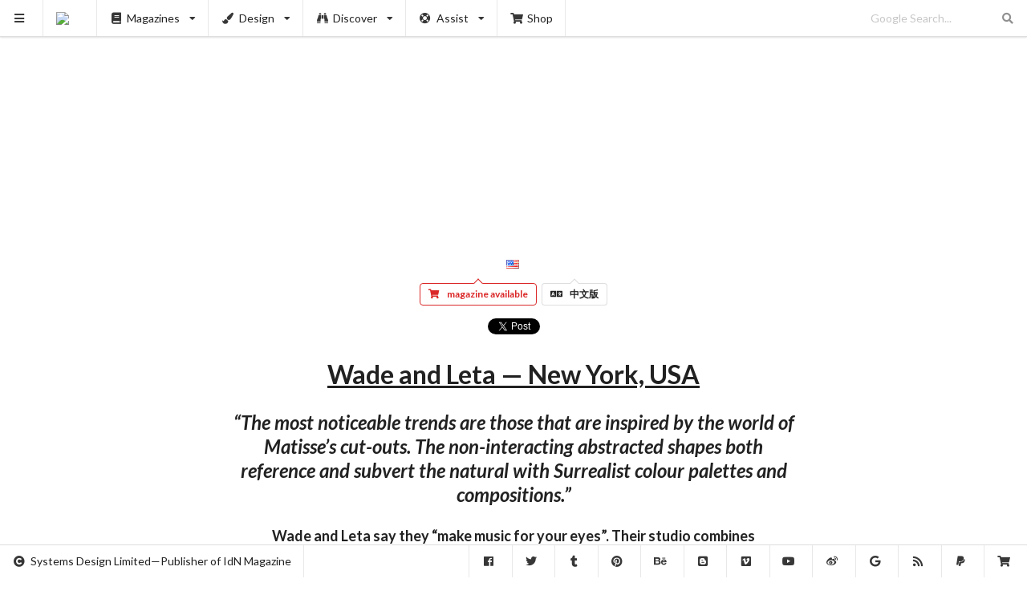

--- FILE ---
content_type: text/html; charset=UTF-8
request_url: https://www.idnworld.com/creators/WadeLeta
body_size: 4896
content:
<!DOCTYPE html>
<html lang="en">
<head>
	<meta charset="utf-8"><meta http-equiv="X-UA-Compatible" content="IE=edge"><meta name="viewport" content="width=device-width,initial-scale=1"><title>Wade and Leta — New York, USA</title><meta name="description" content="“The most noticeable trends are those that are inspired by the world of Matisse’s cut-outs. The non-interacting abstracted shapes both reference and subvert the natural with Surrealist colour palettes and compositions.”"><link rel="canonical" href="https://www.idnworld.com/creators/WadeLeta"><link rel="alternate" href="https://www.idnworld.com/creators/WadeLeta" hreflang="en"><link rel="alternate" href="https://cn.idnworld.com/creators/WadeLeta" hreflang="zh-Hant"><link rel="alternate" href="https://www.idnworld.com/creators/WadeLeta" hreflang="x-default"><meta property="og:url" content="https://www.idnworld.com/creators/WadeLeta"><meta property="og:title" content="Wade and Leta — New York, USA"><meta property="og:description" content="“The most noticeable trends are those that are inspired by the world of Matisse’s cut-outs. The non-interacting abstracted shapes both reference and subvert the natural with Surrealist colour palettes and compositions.”"><meta property="og:image" content="https://sd.idnworld.com/creators/files/v28n1/WadeLeta/600w.jpg"><meta property="og:image:type" content="image/jpeg"><meta property="og:site_name" content="IdN™"><meta property="og:locale" content="en_US"><meta property="og:locale:alternate" content="zh_HK"><meta property="fb:app_id" content="684122361619268"><meta property="og:type" content="article"><meta property="article:author" content="IdN™ Magazine"><meta property="article:published_time" content="2022-09-04T21:02:07+0000"><link rel="me" href="https://twitter.com/idnworld"><meta name="twitter:card" content="summary_large_image"><meta name="twitter:site" content="@idnworld"><meta name="twitter:creator" content="@idnworld"><meta name="twitter:title" content="Wade and Leta — New York, USA"><meta name="twitter:description" content="“The most noticeable trends are those that are inspired by the world of Matisse’s cut-outs. The non-interacting abstracted shapes both reference and subvert the natural with Surrealist colour palettes and compositions.”"><meta name="twitter:image" content="https://sd.idnworld.com/creators/files/v28n1/WadeLeta/600w.jpg"><link rel="icon" href="https://sd.idnworld.com/_branch/charlie/icons/icon-16x16.png" type="image/png" sizes="16x16"><link rel="icon" href="https://sd.idnworld.com/_branch/charlie/icons/icon-32x32.png" type="image/png" sizes="32x32"><link rel="icon" href="https://sd.idnworld.com/_branch/charlie/icons/icon-64x64.png" type="image/png" sizes="64x64"><link rel="icon" href="https://sd.idnworld.com/_branch/charlie/icons/icon-96x96.png" type="image/png" sizes="96x96"><link rel="icon" href="https://sd.idnworld.com/_branch/charlie/icons/icon-128x128.png" type="image/png" sizes="128x128"><link rel="apple-touch-icon" href="https://sd.idnworld.com/_branch/charlie/icons/apple-57x57.png" type="image/png" sizes="57x57"><link rel="apple-touch-icon" href="https://sd.idnworld.com/_branch/charlie/icons/apple-72x72.png" type="image/png" sizes="72x72"><link rel="apple-touch-icon" href="https://sd.idnworld.com/_branch/charlie/icons/apple-120x120.png" type="image/png" sizes="120x120"><link rel="apple-touch-icon" href="https://sd.idnworld.com/_branch/charlie/icons/apple-152x152.png" type="image/png" sizes="152x152"><link rel="apple-touch-icon" href="https://sd.idnworld.com/_branch/charlie/icons/apple-167x167.png" type="image/png" sizes="167x167"><link rel="apple-touch-icon" href="https://sd.idnworld.com/_branch/charlie/icons/apple-180x180.png" type="image/png" sizes="180x180"><link rel="icon" href="https://sd.idnworld.com/_branch/charlie/icons/favicon-16x16.ico" type="image/x-icon" sizes="16x16"><link rel="icon" href="https://sd.idnworld.com/_branch/charlie/icons/favicon-24x24.ico" type="image/x-icon" sizes="24x24"><link rel="icon" href="https://sd.idnworld.com/_branch/charlie/icons/favicon-32x32.ico" type="image/x-icon" sizes="32x32"><link rel="icon" href="https://sd.idnworld.com/_branch/charlie/icons/favicon-48x48.ico" type="image/x-icon" sizes="48x48"><link rel="icon" href="https://sd.idnworld.com/_branch/charlie/icons/favicon-64x64.ico" type="image/x-icon" sizes="64x64"><link rel="icon" href="https://sd.idnworld.com/_branch/charlie/icons/favicon-96x96.ico" type="image/x-icon" sizes="96x96"><link rel="icon" href="https://sd.idnworld.com/_branch/charlie/icons/favicon-128x128.ico" type="image/x-icon" sizes="128x128"><link rel="icon" href="https://sd.idnworld.com/_branch/charlie/icons/favicon-256x256.ico" type="image/x-icon" sizes="256x256"><link rel="icon" href="https://sd.idnworld.com/_branch/charlie/icons/favicon-512x512.ico" type="image/x-icon" sizes="512x512"><meta name="msapplication-square70x70logo" content="https://sd.idnworld.com/_branch/charlie/icons/mstile-70x70.png"><meta name="msapplication-square150x150logo" content="https://sd.idnworld.com/_branch/charlie/icons/mstile-150x150.png"><meta name="msapplication-square310x310logo" content="https://sd.idnworld.com/_branch/charlie/icons/mstile-310x310.png"><meta name="msapplication-TileImage" content="https://sd.idnworld.com/_branch/charlie/icons/mstile-270x270.png"><meta name="msapplication-TileColor" content="#343a40"><link rel="manifest" href="/site.webmanifest" type="application/manifest+json"><meta name="theme-color" content="#343a40"><link rel="alternate" type="application/rss+xml" title="IdN™ RSS" href="https://feeds.feedburner.com/idnworld"><link rel="alternate" type="application/rss+xml" title="IdN™ Proshop" href="https://feeds.feedburner.com/idnshop"><link rel="stylesheet" href="https://cdnjs.cloudflare.com/ajax/libs/semantic-ui/2.5.0/semantic.min.css" integrity="sha512-KXol4x3sVoO+8ZsWPFI/r5KBVB/ssCGB5tsv2nVOKwLg33wTFP3fmnXa47FdSVIshVTgsYk/1734xSk9aFIa4A==" crossorigin="anonymous" referrerpolicy="no-referrer"><link rel="stylesheet" href="https://cdnjs.cloudflare.com/ajax/libs/slick-carousel/1.8.1/slick.min.css" integrity="sha512-yHknP1/AwR+yx26cB1y0cjvQUMvEa2PFzt1c9LlS4pRQ5NOTZFWbhBig+X9G9eYW/8m0/4OXNx8pxJ6z57x0dw==" crossorigin="anonymous" referrerpolicy="no-referrer"><link rel="stylesheet" href="https://cdnjs.cloudflare.com/ajax/libs/slick-carousel/1.8.1/slick-theme.min.css" integrity="sha512-17EgCFERpgZKcm0j0fEq1YCJuyAWdz9KUtv1EjVuaOz8pDnh/0nZxmU6BBXwaaxqoi9PQXnRWqlcDB027hgv9A==" crossorigin="anonymous" referrerpolicy="no-referrer"><link rel="stylesheet" href="https://sd.idnworld.com/_branch/charlie/styles/250512.min.css"><!--Sunday, 18-Jan-26 16:55:49 HKT--></head>
<body>
<script async src="https://pagead2.googlesyndication.com/pagead/js/adsbygoogle.js?client=ca-pub-7469079266154576" crossorigin="anonymous"></script><div class="ui sidebar vertical menu"><a class="item" href="https://shop.idnworld.com/product/subscription/" target="_blank"><i class="shipping fast icon"></i>Magazine Subscription<br><small>Subscribe to IdN Magazine in print</small><br><br><img class="ui fluid image" src="https://sd.idnworld.com/_branch/charlie/promo/30n3/30n3_en_Subscription_promo.webp"></a><div class="item"><i class="book icon"></i>Buy Magazines<br><div class="menu"><a class="item" href="https://shop.idnworld.com/category/magazines/idn/" target="_blank"><img src="https://sd.idnworld.com/_branch/charlie/logos/side_idn.png"></a><a class="item" href="https://shop.idnworld.com/category/publications/idn-extra/" target="_blank"><img src="https://sd.idnworld.com/_branch/charlie/logos/side_extra.png"></a><a class="item" href="https://shop.idnworld.com/category/publications/idnpro/" target="_blank"><img src="https://sd.idnworld.com/_branch/charlie/logos/side_idnpro.png"></a><a class="item" href="https://shop.idnworld.com/category/magazines/alix/" target="_blank"><img src="https://sd.idnworld.com/_branch/charlie/logos/side_alix.png"></a><a class="item" href="https://shop.idnworld.com/category/magazines/cercle/" target="_blank"><img src="https://sd.idnworld.com/_branch/charlie/logos/side_cercle.png"></a><a class="item" href="https://shop.idnworld.com/category/magazines/adbusters/" target="_blank"><img src="https://sd.idnworld.com/_branch/charlie/logos/side_adbusters.png"></a><a class="item" href="https://shop.idnworld.com/category/magazines/makeshift/" target="_blank"><img src="https://sd.idnworld.com/_branch/charlie/logos/side_makeshift.png"></a><a class="item" href="https://shop.idnworld.com/category/magazines/colors/" target="_blank"><img src="https://sd.idnworld.com/_branch/charlie/logos/side_colors.png"></a></div></div><a class="item" href="/creators/"><i class="users icon"></i>Creators<br><small>The who’s who of design &amp; the industry</small></a><a class="item" href="/onair/"><i class="record icon"></i>Onair<br><small>Playing all-good visual mixtapes all-the-time</small></a><a class="item" href="/potm/"><i class="announcement icon"></i>POTM<br><small>Pick of the Month</small></a><a class="item" href="/automat/"><i class="trophy icon"></i>Automat<br><small>Discovering indie designer products</small></a><a class="item" href="/imprints/"><i class="barcode icon"></i>Imprints<br><small>A publication/print design library</small></a><a class="item" href="/fashion/"><i class="star icon"></i>Fashion<br><small>Fashion trends at a glance</small></a><a class="item" href="/architecture/"><i class="building icon"></i>Architecture<br><small>When forms follow functions</small></a><a class="item" href="/events/"><i class="taxi icon"></i>Events<br><small>Must-visit listing of creative events</small></a><a class="item" href="/education/"><i class="student icon"></i>Education<br><small>Educating tomorrow’s design practitioners</small></a><a class="item" href="/places/"><i class="marker icon"></i>Places<br><small>Directory of places for creatives</small></a><a class="item" href="/heal/"><i class="medkit icon"></i>Heal the World<br><small>Heal the world with visual communications</small></a><a class="item" href="/conferences/"><i class="comment icon"></i>Conferences<br><small>Stellar collection of creative iconoclasts</small></a><a class="item" href="/country/"><i class="world icon"></i>Country<br><small>Designers’ guide to major cities worldwide</small></a><a class="item" href="/jpeg/"><i class="image icon"></i>Jpeg<br><small>The never-ending scroll of jpeg</small></a><a class="item" href="https://shop.idnworld.com/" target="_blank"><i class="shop icon"></i>Proshop<br><small>Wider creative resources for designers</small></a><div class="item"><a href="https://shop.idnworld.com/product/v30n3/" target="_blank"><img class="ui fluid image" src="https://sd.idnworld.com/_branch/charlie/promo/30n3/30n3_en_Coverfront_promo.webp"></a></div><div class="item"><i class="newspaper icon"></i>Subscribe to Newsletter<br><small>Served monthly. Absolutely Free!</small><br><br><script async src="https://joinlist.com/f/aad46952"></script></div><div class="item"><i class="info circle icon"></i>Information<br><div class="menu"><a class="item" href="/contact/"><i class="fax icon"></i>Contact</a><a class="item" href="/stockist/"><i class="tags icon"></i>Stockist</a><a class="item" href="/faq/"><i class="comments icon"></i>FAQ</a></div></div><div class="item"><i class="translate icon"></i>Language<br><div class="menu"><a class="item" href="https://www.idnworld.com/">English</a><a class="item" href="https://cn.idnworld.com/">中文版</a></div></div></div><div class="ui top fixed compact menu"><a class="item" id="myHambuger"><i class="sidebar icon"></i></a><a class="item" href="/"><img src="https://sd.idnworld.com/_branch/charlie/logos/top_idn.png"></a><div class="ui simple dropdown item"><i class="book icon"></i>Magazines<i class="dropdown icon"></i><div class="menu"><a class="item" href="/mags/"><img src="https://sd.idnworld.com/_branch/charlie/logos/side_idn.png"></a><a class="item" href="/extra/"><img src="https://sd.idnworld.com/_branch/charlie/logos/side_extra.png"></a><a class="item" href="/idnpro/"><img src="https://sd.idnworld.com/_branch/charlie/logos/side_idnpro.png"></a><a class="item" href="/makeshift/"><img src="https://sd.idnworld.com/_branch/charlie/logos/side_makeshift.png"></a><a class="item" href="/adbusters/"><img src="https://sd.idnworld.com/_branch/charlie/logos/side_adbusters.png"></a><a class="item" href="/colors/"><img src="https://sd.idnworld.com/_branch/charlie/logos/side_colors.png"></a></div></div><div class="ui simple dropdown item"><i class="paint brush icon"></i>Design<i class="dropdown icon"></i><div class="menu"><a class="item" href="/onair/"><i class="record icon"></i>Motion Graphics</a><a class="item" href="/automat/"><i class="trophy icon"></i>Product Design</a><a class="item" href="/imprints/"><i class="barcode icon"></i>Publication Design</a><a class="item" href="/fashion/"><i class="star icon"></i>Fashion &amp; Accessories</a><a class="item" href="/architecture/"><i class="building icon"></i>Architecture &amp; Interiors</a></div></div><div class="ui simple dropdown item"><i class="find icon"></i>Discover<i class="dropdown icon"></i><div class="menu"><a class="item" href="/creators/"><i class="users icon"></i>Creators &amp; Studios</a><a class="item" href="/events/"><i class="taxi icon"></i>Events Listing</a><a class="item" href="/potm/"><i class="announcement icon"></i>Pick of the Month</a><a class="item" href="/education/"><i class="student icon"></i>Design Education</a><a class="item" href="/places/"><i class="marker icon"></i>Creative Places</a><a class="item" href="/heal/"><i class="medkit icon"></i>Heal The World</a><a class="item" href="/conferences/"><i class="comment icon"></i>IdN Conferences</a></div></div><div class="ui simple dropdown item"><i class="life ring icon"></i>Assist<i class="dropdown icon"></i><div class="menu"><a class="item" href="/country/"><i class="world icon"></i>Creative Country</a><a class="item" href="/jpeg/"><i class="image icon"></i>Jpeg Gallery</a><a class="item" href="/news/"><i class="newspaper icon"></i>Newsletter</a></div></div><a class="item" href="https://shop.idnworld.com/" target="_blank"><i class="shop icon"></i>Shop</a><div class="right menu"><div class="item"><form action="https://www.google.com/cse" method="get"><div class="ui transparent icon input"><input type="hidden" name="cx" value="partner-pub-7469079266154576:5272980560"> <input type="hidden" name="ie" value="UTF-8"> <input type="text" name="q" placeholder="Google Search..."><i class="search link icon"></i></div></form></div></div></div><div class="ui bottom fixed menu" id="myBottomNav"><div class="item"><i class="copyright icon"></i>Systems Design Limited—Publisher of IdN Magazine</div><div class="right menu"><a class="item" href="https://www.facebook.com/idnworld" target="_blank"><i class="facebook icon"></i></a><a class="item" href="https://x.com/idnworld" target="_blank"><i class="twitter icon"></i></a><a class="item" href="https://idnworld.tumblr.com/" target="_blank"><i class="tumblr icon"></i></a><a class="item" href="https://pinterest.com/idnworld/" target="_blank"><i class="pinterest icon"></i></a><a class="item" href="https://www.behance.net/idn" target="_blank"><i class="behance icon"></i></a><a class="item" href="https://idnworld.blogspot.com/" target="_blank"><i class="blogger icon"></i></a><a class="item" href="https://vimeo.com/idnworld" target="_blank"><i class="vimeo icon"></i></a><a class="item" href="https://www.youtube.com/@idnmagazine" target="_blank"><i class="youtube icon"></i></a><a class="item" href="https://www.weibo.com/idnworld" target="_blank"><i class="weibo icon"></i></a><a class="item" href="https://www.google.com/cse/publicurl?cx=partner-pub-7469079266154576:5272980560" target="_blank"><i class="google icon"></i></a><a class="item" href="https://feeds.feedburner.com/idnworld" target="_blank"><i class="rss icon"></i></a><a class="item" href="https://paypal.me/idnworld" target="_blank"><i class="paypal icon"></i></a><a class="item" href="https://shop.idnworld.com/" target="_blank"><i class="shop icon"></i></a></div></div><div class="pusher" id="myPusher"> <div class="ui container"><div class="ui centered ad" style="margin-bottom:1.5em"> <ins class="adsbygoogle" style="display:block" data-ad-client="ca-pub-7469079266154576" data-ad-slot="1304314989" data-ad-format="auto" data-full-width-responsive="true"></ins><script>(adsbygoogle=window.adsbygoogle||[]).push({})</script> </div></div> <div class="mySlick">  <div><img class="ui centered image" data-lazy="https://sd.idnworld.com/creators/files/v28n1/WadeLeta/calmpunk-C_P_MUSIC_TO_YOUR_EYES_05_tiff.jpg"></div>  <div><img class="ui centered image" data-lazy="https://sd.idnworld.com/creators/files/v28n1/WadeLeta/calmpunk-C_P_MUSIC_TO_YOUR_EYES_01_tiff.jpg"></div>  <div><img class="ui centered image" data-lazy="https://sd.idnworld.com/creators/files/v28n1/WadeLeta/calmpunk-C_P_MUSIC_TO_YOUR_EYES_09_tiff.jpg"></div>  <div><img class="ui centered image" data-lazy="https://sd.idnworld.com/creators/files/v28n1/WadeLeta/calmpunk-C_P_MUSIC_TO_YOUR_EYES_11_tiff.jpg"></div>  <div><img class="ui centered image" data-lazy="https://sd.idnworld.com/creators/files/v28n1/WadeLeta/calmpunk-C_P_MUSIC_TO_YOUR_EYES_16_tiff.jpg"></div>  <div><img class="ui centered image" data-lazy="https://sd.idnworld.com/creators/files/v28n1/WadeLeta/calmpunk-C_P_MUSIC_TO_YOUR_EYES_19_tiff.jpg"></div>  <div><img class="ui centered image" data-lazy="https://sd.idnworld.com/creators/files/v28n1/WadeLeta/calmpunk-C_P_MUSIC_TO_YOUR_EYES_20_tiff.jpg"></div>  <div><img class="ui centered image" data-lazy="https://sd.idnworld.com/creators/files/v28n1/WadeLeta/seaport-SEAPORT_DISTRICT_01_tif.jpg"></div>  <div><img class="ui centered image" data-lazy="https://sd.idnworld.com/creators/files/v28n1/WadeLeta/seaport-SEAPORT_DISTRICT_09_tif.jpg"></div>  <div><img class="ui centered image" data-lazy="https://sd.idnworld.com/creators/files/v28n1/WadeLeta/seaport-SEAPORT_DISTRICT_16_tif.jpg"></div>  <div><img class="ui centered image" data-lazy="https://sd.idnworld.com/creators/files/v28n1/WadeLeta/seaport-SEAPORT_DISTRICT_17_tif.jpg"></div>  <div><img class="ui centered image" data-lazy="https://sd.idnworld.com/creators/files/v28n1/WadeLeta/seaport-SEAPORT_DISTRICT_20_tif.jpg"></div>  <div><img class="ui centered image" data-lazy="https://sd.idnworld.com/creators/files/v28n1/WadeLeta/seaport-SEAPORT_DISTRICT_21_tif.jpg"></div>  <div><img class="ui centered image" data-lazy="https://sd.idnworld.com/creators/files/v28n1/WadeLeta/seaport-SEAPORT_DISTRICT_22_tif.jpg"></div>  <div><img class="ui centered image" data-lazy="https://sd.idnworld.com/creators/files/v28n1/WadeLeta/seaport-SEAPORT_DISTRICT_23_tif.jpg"></div>  <div><img class="ui centered image" data-lazy="https://sd.idnworld.com/creators/files/v28n1/WadeLeta/showfields-SHOWFIELDS_WADEANDLETA_05_tif.jpg"></div>  <div><img class="ui centered image" data-lazy="https://sd.idnworld.com/creators/files/v28n1/WadeLeta/showfields-SHOWFIELDS_WADEANDLETA_08_tif.jpg"></div>  <div><img class="ui centered image" data-lazy="https://sd.idnworld.com/creators/files/v28n1/WadeLeta/showfields-SHOWFIELDS_WADEANDLETA_11_tif.jpg"></div>  <div><img class="ui centered image" data-lazy="https://sd.idnworld.com/creators/files/v28n1/WadeLeta/taubmans-02_CHROMATIC_JOY_WEBSITE_01_tiff.jpg"></div>  <div><img class="ui centered image" data-lazy="https://sd.idnworld.com/creators/files/v28n1/WadeLeta/taubmans-10_CHROMATIC_JOY_COMPOSITION_05_tiff.jpg"></div>  <div><img class="ui centered image" data-lazy="https://sd.idnworld.com/creators/files/v28n1/WadeLeta/taubmans-14_CHROMATIC_JOY_MAGAZINES_01_tiff.jpg"></div>  <div><img class="ui centered image" data-lazy="https://sd.idnworld.com/creators/files/v28n1/WadeLeta/taubmans-16_CHROMATIC_JOY_MURAL_tiff.jpg"></div>  <div><img class="ui centered image" data-lazy="https://sd.idnworld.com/creators/files/v28n1/WadeLeta/taubmans-19_CHROMATIC_JOY_BEHIND_THE_SCENES_03_tiff.jpg"></div>  <div><img class="ui centered image" data-lazy="https://sd.idnworld.com/creators/files/v28n1/WadeLeta/taubmans-22_CHROMATIC_JOY_BEHIND_THE_SCENES_06_tiff.jpg"></div>   </div><div class="ui text container"> <center style="padding-top:1em"><a href="/creators/country/us">&nbsp;&nbsp;<i class="flag us"></i></a></center> <center style="padding-top:0">  <a class="ui pointing red basic label" href="https://shop.idnworld.com/product/v28n1/" target="_blank"><i class="icon shop"></i>magazine available</a>  <a class="ui pointing basic label" href="https://cn.idnworld.com/creators/WadeLeta"><i class="icon translate"></i>中文版</a></center> <center style="padding-top:1em"><div class="fb-like" data-href="https://www.idnworld.com/creators/WadeLeta" data-width="" data-layout="button_count" data-action="like" data-size="large" data-share="true"></div><a class="twitter-share-button" href="https://twitter.com/intent/tweet" data-url="https://www.idnworld.com/creators/WadeLeta" data-via="idnworld" data-related="idnworld" data-lang="en" data-show-count="false">Tweet</a></center> <h1 class="ui huge header centered"><u>Wade and Leta — New York, USA</u></h1><h2 class="ui header centered"><em>“The most noticeable trends are those that are inspired by the world of Matisse’s cut-outs. The non-interacting abstracted shapes both reference and subvert the natural with Surrealist colour palettes and compositions.”</em></h2><h3 class="ui header centered"> Wade and Leta say they “make music for your eyes”. Their studio combines “purposeful eclecticism and performative design to create satisfying and emotional visuals ranging from conventional identities to colourfully charged compositions and installations utilizing all disciplines”. </h3> <center style="padding-top:1em">  <div class="ui list">  <div class="item"><i class="linkify icon"></i><div class="content"><a href="https://wadeandleta.com/" target="_blank">https://wadeandleta.com/</a></div></div>  </div> </center><div class="ui horizontal divider" style="padding:2em">sponsored articles</div><div class="ui centered ad"> <ins class="adsbygoogle" style="display:block" data-ad-client="ca-pub-7469079266154576" data-ad-slot="1304314989" data-ad-format="auto" data-full-width-responsive="true"></ins><script>(adsbygoogle=window.adsbygoogle||[]).push({})</script> </div><div class="ui horizontal divider" style="padding:2em">more articles</div><div class="ui centered ad"> <ins class="adsbygoogle" style="display:block" data-ad-format="autorelaxed" data-ad-client="ca-pub-7469079266154576" data-ad-slot="9842956167"></ins><script>(adsbygoogle=window.adsbygoogle||[]).push({})</script> </div><div class="ui cards stackable two" id="myCards" cat="creators" flag="world" page="0"></div> </div></div><script src="https://cdnjs.cloudflare.com/ajax/libs/jquery/3.7.1/jquery.min.js" integrity="sha512-v2CJ7UaYy4JwqLDIrZUI/4hqeoQieOmAZNXBeQyjo21dadnwR+8ZaIJVT8EE2iyI61OV8e6M8PP2/4hpQINQ/g==" crossorigin="anonymous" referrerpolicy="no-referrer"></script><script src="https://cdnjs.cloudflare.com/ajax/libs/semantic-ui/2.5.0/semantic.min.js" integrity="sha512-Xo0Jh8MsOn72LGV8kU5LsclG7SUzJsWGhXbWcYs2MAmChkQzwiW/yTQwdJ8w6UA9C6EVG18GHb/TrYpYCjyAQw==" crossorigin="anonymous" referrerpolicy="no-referrer"></script><script src="https://cdnjs.cloudflare.com/ajax/libs/slick-carousel/1.8.1/slick.min.js" integrity="sha512-XtmMtDEcNz2j7ekrtHvOVR4iwwaD6o/FUJe6+Zq+HgcCsk3kj4uSQQR8weQ2QVj1o0Pk6PwYLohm206ZzNfubg==" crossorigin="anonymous" referrerpolicy="no-referrer"></script><script src="https://cdnjs.cloudflare.com/ajax/libs/trunk8/1.3.3/trunk8.min.js" integrity="sha512-UPkmWQqD+HipNU4lqM9KsXOU+tonoG6AxgphoqI6GVF3eHL/2zgbqU1uNGpqraji1iFDjK1N0Dczih5IhMDSLA==" crossorigin="anonymous" referrerpolicy="no-referrer"></script><script src="https://sd.idnworld.com/_branch/charlie/scripts/250512_basic.min.js"></script>  <script src="https://sd.idnworld.com/_branch/charlie/scripts/250512_slickauto.min.js"></script>  <div id="fb-root"></div><script async defer="defer" crossorigin="anonymous" src="https://connect.facebook.net/en_US/sdk.js#xfbml=1&version=v21.0&appId=684122361619268"></script><script>window.twttr=function(t,e,r){var n,i=t.getElementsByTagName(e)[0],w=window.twttr||{};return t.getElementById(r)||((n=t.createElement(e)).id=r,n.src="https://platform.twitter.com/widgets.js",i.parentNode.insertBefore(n,i),w._e=[],w.ready=function(t){w._e.push(t)}),w}(document,"script","twitter-wjs");</script></body>
</html>

--- FILE ---
content_type: text/html; charset=utf-8
request_url: https://www.google.com/recaptcha/api2/aframe
body_size: 267
content:
<!DOCTYPE HTML><html><head><meta http-equiv="content-type" content="text/html; charset=UTF-8"></head><body><script nonce="C3BxexePjpm7iH2MUQ-puQ">/** Anti-fraud and anti-abuse applications only. See google.com/recaptcha */ try{var clients={'sodar':'https://pagead2.googlesyndication.com/pagead/sodar?'};window.addEventListener("message",function(a){try{if(a.source===window.parent){var b=JSON.parse(a.data);var c=clients[b['id']];if(c){var d=document.createElement('img');d.src=c+b['params']+'&rc='+(localStorage.getItem("rc::a")?sessionStorage.getItem("rc::b"):"");window.document.body.appendChild(d);sessionStorage.setItem("rc::e",parseInt(sessionStorage.getItem("rc::e")||0)+1);localStorage.setItem("rc::h",'1768726552426');}}}catch(b){}});window.parent.postMessage("_grecaptcha_ready", "*");}catch(b){}</script></body></html>

--- FILE ---
content_type: application/javascript
request_url: https://joinlist.com/f/aad46952
body_size: 944
content:
(function(window, document){
    const iframe = document.createElement('iframe');
    iframe.classList.add('dmsf');
    iframe.style.border = '0';
    iframe.setAttribute('allowtransparency', 'true');
    iframe.style.width = '100%';
    iframe.style.boxSizing = 'border-box';
        
    var shakeAnimation = null;
    const currentScriptId = document.currentScript.id;

    window.addEventListener('message', (event) => {
        if (event.source !== iframe.contentWindow) {
            return;
        }

        switch (event.data.name) {
            case 'FrameDidChange':
                iframe.style.height = event.data.height + 'px';
                break;

            case 'FormDidLoad':
                event.source.postMessage({name: 'TakeOriginURL', url: document.location.href}, '*');
                break;

            case 'DispatchCustomEvent':
                const detail = event.data.customEvent.detail;
                detail.scriptElementId = currentScriptId;
                document.dispatchEvent(new CustomEvent(event.data.customEvent.name, {detail: detail}));
                break;

            case 'Shake':
                if (shakeAnimation) {
                    shakeAnimation.cancel();
                    shakeAnimation = null;
                }

                if ('animate' in iframe) {
                    shakeAnimation = iframe.animate([
                        {offset: 0.1, transform: 'translate3d(-1px, 0, 0)'},
                        {offset: 0.2, transform: 'translate3d(2px, 0, 0)'},
                        {offset: 0.3, transform: 'translate3d(-4px, 0, 0)'},
                        {offset: 0.4, transform: 'translate3d(4px, 0, 0)'},
                        {offset: 0.5, transform: 'translate3d(-4px, 0, 0)'},
                        {offset: 0.6, transform: 'translate3d(4px, 0, 0)'},
                        {offset: 0.7, transform: 'translate3d(-4px, 0, 0)'},
                        {offset: 0.8, transform: 'translate3d(2px, 0, 0)'},
                        {offset: 0.9, transform: 'translate3d(-1px, 0, 0)'}
                    ], {
                        duration: 820
                    });
                }
                break;

            case 'Unshake':
                if (shakeAnimation) {
                    shakeAnimation.cancel();
                    shakeAnimation = null;
                }
                break;
        }
    });

    
        var iframeURL = 'https://joinlist.com/f/aad46952?&iframe=1';

    if (!('ResizeObserver' in window)) {
        iframeURL += '&pf=ResizeObserver';
    }

    iframe.src = iframeURL;
    
    if (document.currentScript.parentNode.nodeName === 'HEAD') {
        const install = () => document.body.appendChild(iframe);
        
        if (document.readyState === 'loading') {
            window.addEventListener('DOMContentLoaded', install);
        }
        else {
            install();
        }
    }
    else {
        document.currentScript.parentNode.insertBefore(iframe, document.currentScript);
    }

    document.currentScript.remove();
})(window, document);
